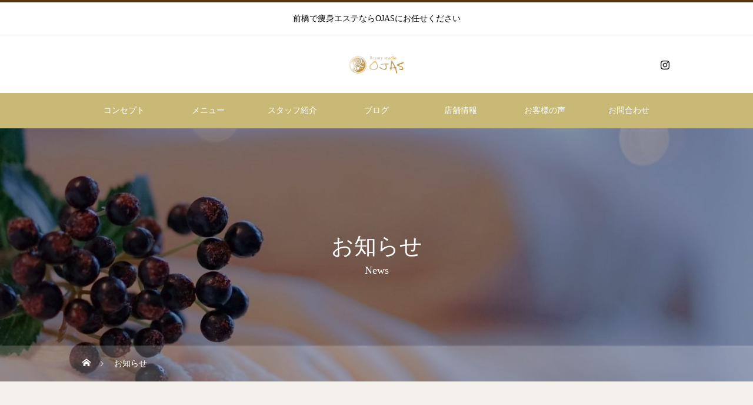

--- FILE ---
content_type: text/html; charset=UTF-8
request_url: https://maebashi-ojas.com/news/
body_size: 12218
content:
<!DOCTYPE html>
<html class="pc" lang="ja">
<head>
<meta charset="UTF-8">
<!--[if IE]><meta http-equiv="X-UA-Compatible" content="IE=edge"><![endif]-->
<meta name="viewport" content="width=device-width">
<title>お知らせ | 前橋のエステサロン OJAS</title>
<meta name="description" content="前橋で痩身エステならOJASにお任せください">
<link rel="pingback" href="https://maebashi-ojas.com/xmlrpc.php">
<meta name='robots' content='max-image-preview:large' />
<link rel="alternate" type="application/rss+xml" title="前橋のエステサロン OJAS &raquo; フィード" href="https://maebashi-ojas.com/feed/" />
<link rel="alternate" type="application/rss+xml" title="前橋のエステサロン OJAS &raquo; コメントフィード" href="https://maebashi-ojas.com/comments/feed/" />
<link rel="alternate" type="application/rss+xml" title="前橋のエステサロン OJAS &raquo; お知らせ フィード" href="https://maebashi-ojas.com/news/feed/" />
<style id='wp-img-auto-sizes-contain-inline-css' type='text/css'>
img:is([sizes=auto i],[sizes^="auto," i]){contain-intrinsic-size:3000px 1500px}
/*# sourceURL=wp-img-auto-sizes-contain-inline-css */
</style>
<link rel='stylesheet' id='style-css' href='https://maebashi-ojas.com/wp-content/themes/heal_tcd077/style.css?ver=1.3.1' type='text/css' media='all' />
<style id='wp-emoji-styles-inline-css' type='text/css'>

	img.wp-smiley, img.emoji {
		display: inline !important;
		border: none !important;
		box-shadow: none !important;
		height: 1em !important;
		width: 1em !important;
		margin: 0 0.07em !important;
		vertical-align: -0.1em !important;
		background: none !important;
		padding: 0 !important;
	}
/*# sourceURL=wp-emoji-styles-inline-css */
</style>
<style id='wp-block-library-inline-css' type='text/css'>
:root{--wp-block-synced-color:#7a00df;--wp-block-synced-color--rgb:122,0,223;--wp-bound-block-color:var(--wp-block-synced-color);--wp-editor-canvas-background:#ddd;--wp-admin-theme-color:#007cba;--wp-admin-theme-color--rgb:0,124,186;--wp-admin-theme-color-darker-10:#006ba1;--wp-admin-theme-color-darker-10--rgb:0,107,160.5;--wp-admin-theme-color-darker-20:#005a87;--wp-admin-theme-color-darker-20--rgb:0,90,135;--wp-admin-border-width-focus:2px}@media (min-resolution:192dpi){:root{--wp-admin-border-width-focus:1.5px}}.wp-element-button{cursor:pointer}:root .has-very-light-gray-background-color{background-color:#eee}:root .has-very-dark-gray-background-color{background-color:#313131}:root .has-very-light-gray-color{color:#eee}:root .has-very-dark-gray-color{color:#313131}:root .has-vivid-green-cyan-to-vivid-cyan-blue-gradient-background{background:linear-gradient(135deg,#00d084,#0693e3)}:root .has-purple-crush-gradient-background{background:linear-gradient(135deg,#34e2e4,#4721fb 50%,#ab1dfe)}:root .has-hazy-dawn-gradient-background{background:linear-gradient(135deg,#faaca8,#dad0ec)}:root .has-subdued-olive-gradient-background{background:linear-gradient(135deg,#fafae1,#67a671)}:root .has-atomic-cream-gradient-background{background:linear-gradient(135deg,#fdd79a,#004a59)}:root .has-nightshade-gradient-background{background:linear-gradient(135deg,#330968,#31cdcf)}:root .has-midnight-gradient-background{background:linear-gradient(135deg,#020381,#2874fc)}:root{--wp--preset--font-size--normal:16px;--wp--preset--font-size--huge:42px}.has-regular-font-size{font-size:1em}.has-larger-font-size{font-size:2.625em}.has-normal-font-size{font-size:var(--wp--preset--font-size--normal)}.has-huge-font-size{font-size:var(--wp--preset--font-size--huge)}.has-text-align-center{text-align:center}.has-text-align-left{text-align:left}.has-text-align-right{text-align:right}.has-fit-text{white-space:nowrap!important}#end-resizable-editor-section{display:none}.aligncenter{clear:both}.items-justified-left{justify-content:flex-start}.items-justified-center{justify-content:center}.items-justified-right{justify-content:flex-end}.items-justified-space-between{justify-content:space-between}.screen-reader-text{border:0;clip-path:inset(50%);height:1px;margin:-1px;overflow:hidden;padding:0;position:absolute;width:1px;word-wrap:normal!important}.screen-reader-text:focus{background-color:#ddd;clip-path:none;color:#444;display:block;font-size:1em;height:auto;left:5px;line-height:normal;padding:15px 23px 14px;text-decoration:none;top:5px;width:auto;z-index:100000}html :where(.has-border-color){border-style:solid}html :where([style*=border-top-color]){border-top-style:solid}html :where([style*=border-right-color]){border-right-style:solid}html :where([style*=border-bottom-color]){border-bottom-style:solid}html :where([style*=border-left-color]){border-left-style:solid}html :where([style*=border-width]){border-style:solid}html :where([style*=border-top-width]){border-top-style:solid}html :where([style*=border-right-width]){border-right-style:solid}html :where([style*=border-bottom-width]){border-bottom-style:solid}html :where([style*=border-left-width]){border-left-style:solid}html :where(img[class*=wp-image-]){height:auto;max-width:100%}:where(figure){margin:0 0 1em}html :where(.is-position-sticky){--wp-admin--admin-bar--position-offset:var(--wp-admin--admin-bar--height,0px)}@media screen and (max-width:600px){html :where(.is-position-sticky){--wp-admin--admin-bar--position-offset:0px}}

/*# sourceURL=wp-block-library-inline-css */
</style><style id='global-styles-inline-css' type='text/css'>
:root{--wp--preset--aspect-ratio--square: 1;--wp--preset--aspect-ratio--4-3: 4/3;--wp--preset--aspect-ratio--3-4: 3/4;--wp--preset--aspect-ratio--3-2: 3/2;--wp--preset--aspect-ratio--2-3: 2/3;--wp--preset--aspect-ratio--16-9: 16/9;--wp--preset--aspect-ratio--9-16: 9/16;--wp--preset--color--black: #000000;--wp--preset--color--cyan-bluish-gray: #abb8c3;--wp--preset--color--white: #ffffff;--wp--preset--color--pale-pink: #f78da7;--wp--preset--color--vivid-red: #cf2e2e;--wp--preset--color--luminous-vivid-orange: #ff6900;--wp--preset--color--luminous-vivid-amber: #fcb900;--wp--preset--color--light-green-cyan: #7bdcb5;--wp--preset--color--vivid-green-cyan: #00d084;--wp--preset--color--pale-cyan-blue: #8ed1fc;--wp--preset--color--vivid-cyan-blue: #0693e3;--wp--preset--color--vivid-purple: #9b51e0;--wp--preset--gradient--vivid-cyan-blue-to-vivid-purple: linear-gradient(135deg,rgb(6,147,227) 0%,rgb(155,81,224) 100%);--wp--preset--gradient--light-green-cyan-to-vivid-green-cyan: linear-gradient(135deg,rgb(122,220,180) 0%,rgb(0,208,130) 100%);--wp--preset--gradient--luminous-vivid-amber-to-luminous-vivid-orange: linear-gradient(135deg,rgb(252,185,0) 0%,rgb(255,105,0) 100%);--wp--preset--gradient--luminous-vivid-orange-to-vivid-red: linear-gradient(135deg,rgb(255,105,0) 0%,rgb(207,46,46) 100%);--wp--preset--gradient--very-light-gray-to-cyan-bluish-gray: linear-gradient(135deg,rgb(238,238,238) 0%,rgb(169,184,195) 100%);--wp--preset--gradient--cool-to-warm-spectrum: linear-gradient(135deg,rgb(74,234,220) 0%,rgb(151,120,209) 20%,rgb(207,42,186) 40%,rgb(238,44,130) 60%,rgb(251,105,98) 80%,rgb(254,248,76) 100%);--wp--preset--gradient--blush-light-purple: linear-gradient(135deg,rgb(255,206,236) 0%,rgb(152,150,240) 100%);--wp--preset--gradient--blush-bordeaux: linear-gradient(135deg,rgb(254,205,165) 0%,rgb(254,45,45) 50%,rgb(107,0,62) 100%);--wp--preset--gradient--luminous-dusk: linear-gradient(135deg,rgb(255,203,112) 0%,rgb(199,81,192) 50%,rgb(65,88,208) 100%);--wp--preset--gradient--pale-ocean: linear-gradient(135deg,rgb(255,245,203) 0%,rgb(182,227,212) 50%,rgb(51,167,181) 100%);--wp--preset--gradient--electric-grass: linear-gradient(135deg,rgb(202,248,128) 0%,rgb(113,206,126) 100%);--wp--preset--gradient--midnight: linear-gradient(135deg,rgb(2,3,129) 0%,rgb(40,116,252) 100%);--wp--preset--font-size--small: 13px;--wp--preset--font-size--medium: 20px;--wp--preset--font-size--large: 36px;--wp--preset--font-size--x-large: 42px;--wp--preset--spacing--20: 0.44rem;--wp--preset--spacing--30: 0.67rem;--wp--preset--spacing--40: 1rem;--wp--preset--spacing--50: 1.5rem;--wp--preset--spacing--60: 2.25rem;--wp--preset--spacing--70: 3.38rem;--wp--preset--spacing--80: 5.06rem;--wp--preset--shadow--natural: 6px 6px 9px rgba(0, 0, 0, 0.2);--wp--preset--shadow--deep: 12px 12px 50px rgba(0, 0, 0, 0.4);--wp--preset--shadow--sharp: 6px 6px 0px rgba(0, 0, 0, 0.2);--wp--preset--shadow--outlined: 6px 6px 0px -3px rgb(255, 255, 255), 6px 6px rgb(0, 0, 0);--wp--preset--shadow--crisp: 6px 6px 0px rgb(0, 0, 0);}:where(.is-layout-flex){gap: 0.5em;}:where(.is-layout-grid){gap: 0.5em;}body .is-layout-flex{display: flex;}.is-layout-flex{flex-wrap: wrap;align-items: center;}.is-layout-flex > :is(*, div){margin: 0;}body .is-layout-grid{display: grid;}.is-layout-grid > :is(*, div){margin: 0;}:where(.wp-block-columns.is-layout-flex){gap: 2em;}:where(.wp-block-columns.is-layout-grid){gap: 2em;}:where(.wp-block-post-template.is-layout-flex){gap: 1.25em;}:where(.wp-block-post-template.is-layout-grid){gap: 1.25em;}.has-black-color{color: var(--wp--preset--color--black) !important;}.has-cyan-bluish-gray-color{color: var(--wp--preset--color--cyan-bluish-gray) !important;}.has-white-color{color: var(--wp--preset--color--white) !important;}.has-pale-pink-color{color: var(--wp--preset--color--pale-pink) !important;}.has-vivid-red-color{color: var(--wp--preset--color--vivid-red) !important;}.has-luminous-vivid-orange-color{color: var(--wp--preset--color--luminous-vivid-orange) !important;}.has-luminous-vivid-amber-color{color: var(--wp--preset--color--luminous-vivid-amber) !important;}.has-light-green-cyan-color{color: var(--wp--preset--color--light-green-cyan) !important;}.has-vivid-green-cyan-color{color: var(--wp--preset--color--vivid-green-cyan) !important;}.has-pale-cyan-blue-color{color: var(--wp--preset--color--pale-cyan-blue) !important;}.has-vivid-cyan-blue-color{color: var(--wp--preset--color--vivid-cyan-blue) !important;}.has-vivid-purple-color{color: var(--wp--preset--color--vivid-purple) !important;}.has-black-background-color{background-color: var(--wp--preset--color--black) !important;}.has-cyan-bluish-gray-background-color{background-color: var(--wp--preset--color--cyan-bluish-gray) !important;}.has-white-background-color{background-color: var(--wp--preset--color--white) !important;}.has-pale-pink-background-color{background-color: var(--wp--preset--color--pale-pink) !important;}.has-vivid-red-background-color{background-color: var(--wp--preset--color--vivid-red) !important;}.has-luminous-vivid-orange-background-color{background-color: var(--wp--preset--color--luminous-vivid-orange) !important;}.has-luminous-vivid-amber-background-color{background-color: var(--wp--preset--color--luminous-vivid-amber) !important;}.has-light-green-cyan-background-color{background-color: var(--wp--preset--color--light-green-cyan) !important;}.has-vivid-green-cyan-background-color{background-color: var(--wp--preset--color--vivid-green-cyan) !important;}.has-pale-cyan-blue-background-color{background-color: var(--wp--preset--color--pale-cyan-blue) !important;}.has-vivid-cyan-blue-background-color{background-color: var(--wp--preset--color--vivid-cyan-blue) !important;}.has-vivid-purple-background-color{background-color: var(--wp--preset--color--vivid-purple) !important;}.has-black-border-color{border-color: var(--wp--preset--color--black) !important;}.has-cyan-bluish-gray-border-color{border-color: var(--wp--preset--color--cyan-bluish-gray) !important;}.has-white-border-color{border-color: var(--wp--preset--color--white) !important;}.has-pale-pink-border-color{border-color: var(--wp--preset--color--pale-pink) !important;}.has-vivid-red-border-color{border-color: var(--wp--preset--color--vivid-red) !important;}.has-luminous-vivid-orange-border-color{border-color: var(--wp--preset--color--luminous-vivid-orange) !important;}.has-luminous-vivid-amber-border-color{border-color: var(--wp--preset--color--luminous-vivid-amber) !important;}.has-light-green-cyan-border-color{border-color: var(--wp--preset--color--light-green-cyan) !important;}.has-vivid-green-cyan-border-color{border-color: var(--wp--preset--color--vivid-green-cyan) !important;}.has-pale-cyan-blue-border-color{border-color: var(--wp--preset--color--pale-cyan-blue) !important;}.has-vivid-cyan-blue-border-color{border-color: var(--wp--preset--color--vivid-cyan-blue) !important;}.has-vivid-purple-border-color{border-color: var(--wp--preset--color--vivid-purple) !important;}.has-vivid-cyan-blue-to-vivid-purple-gradient-background{background: var(--wp--preset--gradient--vivid-cyan-blue-to-vivid-purple) !important;}.has-light-green-cyan-to-vivid-green-cyan-gradient-background{background: var(--wp--preset--gradient--light-green-cyan-to-vivid-green-cyan) !important;}.has-luminous-vivid-amber-to-luminous-vivid-orange-gradient-background{background: var(--wp--preset--gradient--luminous-vivid-amber-to-luminous-vivid-orange) !important;}.has-luminous-vivid-orange-to-vivid-red-gradient-background{background: var(--wp--preset--gradient--luminous-vivid-orange-to-vivid-red) !important;}.has-very-light-gray-to-cyan-bluish-gray-gradient-background{background: var(--wp--preset--gradient--very-light-gray-to-cyan-bluish-gray) !important;}.has-cool-to-warm-spectrum-gradient-background{background: var(--wp--preset--gradient--cool-to-warm-spectrum) !important;}.has-blush-light-purple-gradient-background{background: var(--wp--preset--gradient--blush-light-purple) !important;}.has-blush-bordeaux-gradient-background{background: var(--wp--preset--gradient--blush-bordeaux) !important;}.has-luminous-dusk-gradient-background{background: var(--wp--preset--gradient--luminous-dusk) !important;}.has-pale-ocean-gradient-background{background: var(--wp--preset--gradient--pale-ocean) !important;}.has-electric-grass-gradient-background{background: var(--wp--preset--gradient--electric-grass) !important;}.has-midnight-gradient-background{background: var(--wp--preset--gradient--midnight) !important;}.has-small-font-size{font-size: var(--wp--preset--font-size--small) !important;}.has-medium-font-size{font-size: var(--wp--preset--font-size--medium) !important;}.has-large-font-size{font-size: var(--wp--preset--font-size--large) !important;}.has-x-large-font-size{font-size: var(--wp--preset--font-size--x-large) !important;}
/*# sourceURL=global-styles-inline-css */
</style>

<style id='classic-theme-styles-inline-css' type='text/css'>
/*! This file is auto-generated */
.wp-block-button__link{color:#fff;background-color:#32373c;border-radius:9999px;box-shadow:none;text-decoration:none;padding:calc(.667em + 2px) calc(1.333em + 2px);font-size:1.125em}.wp-block-file__button{background:#32373c;color:#fff;text-decoration:none}
/*# sourceURL=/wp-includes/css/classic-themes.min.css */
</style>
<link rel='stylesheet' id='contact-form-7-css' href='https://maebashi-ojas.com/wp-content/plugins/contact-form-7/includes/css/styles.css?ver=5.4.1' type='text/css' media='all' />
<script type="text/javascript" src="https://maebashi-ojas.com/wp-includes/js/jquery/jquery.min.js?ver=3.7.1" id="jquery-core-js"></script>
<script type="text/javascript" src="https://maebashi-ojas.com/wp-includes/js/jquery/jquery-migrate.min.js?ver=3.4.1" id="jquery-migrate-js"></script>
<link rel="https://api.w.org/" href="https://maebashi-ojas.com/wp-json/" />
<link rel="stylesheet" href="https://maebashi-ojas.com/wp-content/themes/heal_tcd077/css/design-plus.css?ver=1.3.1">
<link rel="stylesheet" href="https://maebashi-ojas.com/wp-content/themes/heal_tcd077/css/sns-botton.css?ver=1.3.1">
<link rel="stylesheet" media="screen and (max-width:1151px)" href="https://maebashi-ojas.com/wp-content/themes/heal_tcd077/css/responsive.css?ver=1.3.1">
<link rel="stylesheet" media="screen and (max-width:1151px)" href="https://maebashi-ojas.com/wp-content/themes/heal_tcd077/css/footer-bar.css?ver=1.3.1">

<script src="https://maebashi-ojas.com/wp-content/themes/heal_tcd077/js/jquery.easing.1.4.js?ver=1.3.1"></script>
<script src="https://maebashi-ojas.com/wp-content/themes/heal_tcd077/js/jscript.js?ver=1.3.1"></script>
<script src="https://maebashi-ojas.com/wp-content/themes/heal_tcd077/js/comment.js?ver=1.3.1"></script>

<link rel="stylesheet" href="https://maebashi-ojas.com/wp-content/themes/heal_tcd077/js/simplebar.css?ver=1.3.1">
<script src="https://maebashi-ojas.com/wp-content/themes/heal_tcd077/js/simplebar.min.js?ver=1.3.1"></script>




<style type="text/css">

body, input, textarea { font-family: "Times New Roman" , "游明朝" , "Yu Mincho" , "游明朝体" , "YuMincho" , "ヒラギノ明朝 Pro W3" , "Hiragino Mincho Pro" , "HiraMinProN-W3" , "HGS明朝E" , "ＭＳ Ｐ明朝" , "MS PMincho" , serif; }
.gothic_font { font-family: "Hiragino Sans", "ヒラギノ角ゴ ProN", "Hiragino Kaku Gothic ProN", "游ゴシック", YuGothic, "メイリオ", Meiryo, sans-serif !important; }

.rich_font, .p-vertical { font-family: "Times New Roman" , "游明朝" , "Yu Mincho" , "游明朝体" , "YuMincho" , "ヒラギノ明朝 Pro W3" , "Hiragino Mincho Pro" , "HiraMinProN-W3" , "HGS明朝E" , "ＭＳ Ｐ明朝" , "MS PMincho" , serif; font-weight:500; }

.widget_headline { font-family: "Times New Roman" , "游明朝" , "Yu Mincho" , "游明朝体" , "YuMincho" , "ヒラギノ明朝 Pro W3" , "Hiragino Mincho Pro" , "HiraMinProN-W3" , "HGS明朝E" , "ＭＳ Ｐ明朝" , "MS PMincho" , serif; font-weight:500; }

.button_font { font-family: "Times New Roman" , "游明朝" , "Yu Mincho" , "游明朝体" , "YuMincho" , "ヒラギノ明朝 Pro W3" , "Hiragino Mincho Pro" , "HiraMinProN-W3" , "HGS明朝E" , "ＭＳ Ｐ明朝" , "MS PMincho" , serif; font-weight:500; }

.rich_font_type1 { font-family: Arial, "ヒラギノ角ゴ ProN W3", "Hiragino Kaku Gothic ProN", "メイリオ", Meiryo, sans-serif; }
.rich_font_type2 { font-family: "Hiragino Sans", "ヒラギノ角ゴ ProN", "Hiragino Kaku Gothic ProN", "游ゴシック", YuGothic, "メイリオ", Meiryo, sans-serif; font-weight:500; }
.rich_font_type3 { font-family: "Times New Roman" , "游明朝" , "Yu Mincho" , "游明朝体" , "YuMincho" , "ヒラギノ明朝 Pro W3" , "Hiragino Mincho Pro" , "HiraMinProN-W3" , "HGS明朝E" , "ＭＳ Ｐ明朝" , "MS PMincho" , serif; font-weight:500; }


#site_desc { font-size:14px; }
@media screen and (max-width:750px) {
  #site_desc { font-size:11px; }
}
#global_menu { background:#c8b977; }
#global_menu > ul { border-color:#c8b977; }
#global_menu > ul > li { border-color:#c8b977; }
#global_menu > ul > li > a { color:#ffffff; }
#global_menu > ul > li > a:hover, #global_menu > ul > li.megamenu_parent.active_button > a { color:#5f4136; }
#global_menu ul ul { font-family: "Hiragino Sans", "ヒラギノ角ゴ ProN", "Hiragino Kaku Gothic ProN", "游ゴシック", YuGothic, "メイリオ", Meiryo, sans-serif !important; }
#global_menu ul ul a { color:#FFFFFF; background:#c8b977; }
#global_menu ul ul a:hover { background:#462809; }
#global_menu ul ul li.menu-item-has-children > a:before { color:#FFFFFF; }
#drawer_menu { background:#c8b977; }
#mobile_menu a { color:#ffffff; background:#c8b977; border-bottom:1px solid #5f4136; }
#mobile_menu li li a { color:#ffffff; background:#c8b977; }
#mobile_menu a:hover, #drawer_menu .close_button:hover, #mobile_menu .child_menu_button:hover { color:#ffffff; background:#5f4136; }
#mobile_menu li li a:hover { color:#ffffff; }
.megamenu_menu_list { background:rgba(0,0,0,0.5); }
.megamenu_menu_list .title_area { background:rgba(52,30,9,0.5); }
.megamenu_menu_list .title { font-size:26px; }
.megamenu_menu_list .title span { font-size:16px; }
.megamenu_blog_list { background:rgba(0,0,0,0.5); }
.megamenu_blog_list .post_list .title_area {
  background: -moz-linear-gradient(top,  rgba(0,0,0,0) 0%, rgba(0,0,0,0.8) 100%);
  background: -webkit-linear-gradient(top,  rgba(0,0,0,0) 0%,rgba(0,0,0,0.8) 100%);
  background: linear-gradient(to bottom,  rgba(0,0,0,0) 0%,rgba(0,0,0,0.8) 100%);
}
.megamenu_blog_list .post_list .title { font-size:14px; }
.megamenu_blog_list .menu_area a:hover, .megamenu_blog_list .menu_area li.active a { color:#5f4136; }
#bread_crumb { background:rgba(255,255,255,0.2); }
#footer_banner .title { font-size:22px; color:#ffffff; background:rgba(52,30,9,0.5); }
@media screen and (max-width:750px) {
  #footer_banner .title { font-size:20px; }
}
#footer_button a { color:#58330c  !important; border-color:#59340e; }
#footer_button a:hover { color:#ffffff !important; background:#472805; border-color:#472805; }

#page_header .headline_area { color:#FFFFFF; }
#page_header .headline { font-size:38px; }
#page_header .sub_title { font-size:18px; }
#campaign_list .title { font-size:20px; }
@media screen and (max-width:750px) {
  #page_header .headline { font-size:20px; }
  #page_header .sub_title { font-size:15px; }
  #campaign_list .title { font-size:16px; }
}

.author_profile a.avatar img, .animate_image img, .animate_background .image, #recipe_archive .blur_image {
  width:100%; height:auto;
  -webkit-transition: transform  0.75s ease;
  transition: transform  0.75s ease;
}
.author_profile a.avatar:hover img, .animate_image:hover img, .animate_background:hover .image, #recipe_archive a:hover .blur_image {
  -webkit-transform: scale(1.2);
  transform: scale(1.2);
}




a { color:#000; }

#header_logo a, #footer_logo a, #comment_headline, .tcd_category_list a:hover, .tcd_category_list .child_menu_button:hover, #post_title_area .post_meta a:hover, #news_list a:hover .date, .index_blog .blog_list .post_meta li a:hover,
  .cardlink_title a:hover, #related_post .item a:hover, .comment a:hover, .comment_form_wrapper a:hover, .author_profile a:hover, .author_profile .author_link li a:hover:before, #post_meta_bottom a:hover,
    #searchform .submit_button:hover:before, .styled_post_list1 a:hover .title_area, .styled_post_list1 a:hover .date, .p-dropdown__title:hover:after, .p-dropdown__list li a:hover, #menu_button:hover:before
  { color: #573312; }

#submit_comment:hover, #cancel_comment_reply a:hover, #wp-calendar #prev a:hover, #wp-calendar #next a:hover, #wp-calendar td a:hover, #p_readmore .button, .page_navi span.current, .page_navi a:hover, #post_pagination p, #post_pagination a:hover, .c-pw__btn:hover, #post_pagination a:hover
  { background-color: #573312; }

#header, #comment_textarea textarea:focus, .c-pw__box-input:focus, .page_navi span.current, .page_navi a:hover, #post_pagination p, #post_pagination a:hover
  { border-color: #573312; }

a:hover, #header_logo a:hover, #footer_logo a:hover, #bread_crumb a:hover, #bread_crumb li.home a:hover:before, #next_prev_post a:hover, #next_prev_post a:hover:before, #schedule_list_headline_pc a:hover:before, #staff_single_header li a:hover:before, #header_social_link li a:hover:before, .blog_list .post_meta li a:hover
  { color: #999999; }
#p_readmore .button:hover
  { background-color: #999999; }
.post_content a { color:#000000; }
.post_content a:hover { color:#999999; }
body { background:#f4f0ec; }


.styled_h2 {
  font-size:22px !important; text-align:left; color:#000000;   border-top:1px solid #222222;
  border-bottom:1px solid #222222;
  border-left:0px solid #222222;
  border-right:0px solid #222222;
  padding:30px 0px 30px 0px !important;
  margin:0px 0px 30px !important;
}
.styled_h3 {
  font-size:20px !important; text-align:left; color:#000000;   border-top:2px solid #222222;
  border-bottom:1px solid #dddddd;
  border-left:0px solid #dddddd;
  border-right:0px solid #dddddd;
  padding:30px 0px 30px 20px !important;
  margin:0px 0px 30px !important;
}
.styled_h4 {
  font-size:18px !important; text-align:left; color:#000000;   border-top:0px solid #dddddd;
  border-bottom:0px solid #dddddd;
  border-left:2px solid #222222;
  border-right:0px solid #dddddd;
  padding:10px 0px 10px 15px !important;
  margin:0px 0px 30px !important;
}
.styled_h5 {
  font-size:16px !important; text-align:left; color:#000000;   border-top:0px solid #dddddd;
  border-bottom:0px solid #dddddd;
  border-left:0px solid #dddddd;
  border-right:0px solid #dddddd;
  padding:15px 15px 15px 15px !important;
  margin:0px 0px 30px !important;
}
.q_custom_button1 { background: #535353; color: #ffffff !important; border-color: #535353 !important; }
.q_custom_button1:hover, .q_custom_button1:focus { background: #7d7d7d; color: #ffffff !important; border-color: #7d7d7d !important; }
.q_custom_button2 { background: #535353; color: #ffffff !important; border-color: #535353 !important; }
.q_custom_button2:hover, .q_custom_button2:focus { background: #7d7d7d; color: #ffffff !important; border-color: #7d7d7d !important; }
.q_custom_button3 { background: #535353; color: #ffffff !important; border-color: #535353 !important; }
.q_custom_button3:hover, .q_custom_button3:focus { background: #7d7d7d; color: #ffffff !important; border-color: #7d7d7d !important; }
.speech_balloon_left1 .speach_balloon_text { background-color: #ffdfdf; border-color: #ffdfdf; color: #000000 }
.speech_balloon_left1 .speach_balloon_text::before { border-right-color: #ffdfdf }
.speech_balloon_left1 .speach_balloon_text::after { border-right-color: #ffdfdf }
.speech_balloon_left2 .speach_balloon_text { background-color: #ffffff; border-color: #ff5353; color: #000000 }
.speech_balloon_left2 .speach_balloon_text::before { border-right-color: #ff5353 }
.speech_balloon_left2 .speach_balloon_text::after { border-right-color: #ffffff }
.speech_balloon_right1 .speach_balloon_text { background-color: #ccf4ff; border-color: #ccf4ff; color: #000000 }
.speech_balloon_right1 .speach_balloon_text::before { border-left-color: #ccf4ff }
.speech_balloon_right1 .speach_balloon_text::after { border-left-color: #ccf4ff }
.speech_balloon_right2 .speach_balloon_text { background-color: #ffffff; border-color: #0789b5; color: #000000 }
.speech_balloon_right2 .speach_balloon_text::before { border-left-color: #0789b5 }
.speech_balloon_right2 .speach_balloon_text::after { border-left-color: #ffffff }

</style>

<link rel="icon" href="https://maebashi-ojas.com/wp-content/uploads/2021/06/cropped-OJAS_logo-32x32.png" sizes="32x32" />
<link rel="icon" href="https://maebashi-ojas.com/wp-content/uploads/2021/06/cropped-OJAS_logo-192x192.png" sizes="192x192" />
<link rel="apple-touch-icon" href="https://maebashi-ojas.com/wp-content/uploads/2021/06/cropped-OJAS_logo-180x180.png" />
<meta name="msapplication-TileImage" content="https://maebashi-ojas.com/wp-content/uploads/2021/06/cropped-OJAS_logo-270x270.png" />
		<style type="text/css" id="wp-custom-css">
			
/* 画面の最小サイズを指定 */
body {
	min-width: 375px;
}

/* トップ、1000px画像 */
.index_design_content1 .image_list{
	margin-bottom: 0px;
}
/* トップ、画像下の説明文*/
.index_design_content1.num2 .desc{
	color: #5f4136;
}
/* スタッフ紹介*/
#staff_list .item{
 height:391px;
}
#staff_list .item{
	margin:0 21px 20px 110px;
}
/*news 右横アイキャッチ画像削除*/
.tcd_ad_widget img{
	display:none;
}
.tcd_ad_widget{
	margin:0;
}

@media screen and (max-width:750px){
	.menu_content1.num0 .headline span{
		padding-bottom:20px;
	}
/* 店舗情報*/
	.wp-block-media-text .wp-block-media-text__content{
		padding:0;
	}
	#article .post_content h2{
		font-size:21px;
	}
/* お問い合わせ*/	
	.post_content h2:before, .post_content h2:after{
		width: 1.8em;
	}
	
	.br_sp{
display:block;
}
/* 機械ページ*/
	.box{
		margin: 0 auto 30px;
	}
	
/* スタッフ紹介*/
#staff_list .item{
 height:280px;
}
#staff_list .item{
	margin:0 10px 20px 0px;
}
	
}

/* お問い合わせフォーム*/
    .wpcf7-form .mousikomi select {
        display: inline;
        width: 60px;
        height: 30px;
        margin: 0px 5px 15px 8px;
        padding: 4px;
    }
    .wpcf7-form  .mousikomi select[name="menu-time"], .wpcf7-form  .mousikomi select[name="menu-time2"], .wpcf7-form  .mousikomi select[name="menu-time3"] {
        width: 88px;
    }
    .wpcf7-list-item-label {
        margin-left:5px;
    }
    .wpcf7-radio span.wpcf7-list-item {
        display: block;
    }
    #mail_submit2 {
        background: #970c10;
        color: #ffffff;
        font-size: 16px;
        font-weight: normal;
        margin: 20px auto 25px;
        padding: 9px 18px;
        text-decoration: none;
    }
    .sankou {
    	font-size:70%;
    	background-color:#970c10;
			border-radius:3px;
    	color:#fff;
    	padding:3px 4px;
    	margin:0 5px;
    	white-space: nowrap;
			position: relative;
			bottom: 2px;
    }
    .sankou.blue { background-color:#2196F3; }
.b { font-weight: bold; }
    .mousikomi { margin-top:20px; }
 /* テーブル */
    .yoyaku {
        background:#4165c0;
        color: #000;
        font-size: 15px;
        width: 150px;
        vertical-align: middle;
    }
mousikomi td {
        padding-left: 10px;
        vertical-align: middle;
    }
    table .mousikomi {
        width:100%;
    }
@media only screen and (max-width:420px){
        .mousikomi tbody tr{
            display: block;
            border: none;
            margin-bottom: 0.8em;
        }
        .mousikomi tbody td{
            display: block;
            border: none;
            padding: 10px;
        }
        .wpcf7-textarea {width: 90% !important; }
        .mousikomi table tr td,
        .mousikomi {border: none !important; }
        .mousikomi td { width: 95%;}
        }
		</style>
		</head>
<body id="body" class="archive post-type-archive post-type-archive-news wp-theme-heal_tcd077">


<div id="container">

 <header id="header">

    <div id="site_desc" class="rich_font_type3"><span >前橋で痩身エステならOJASにお任せください</span></div>
  
  <div id="header_top">
   <div id="header_logo">
    <div class="logo">
 <a href="https://maebashi-ojas.com/" title="前橋のエステサロン OJAS">
    <img class="pc_logo_image type1" src="https://maebashi-ojas.com/wp-content/uploads/2021/05/OJAS_logo_02-2.png?1769839412" alt="前橋のエステサロン OJAS" title="前橋のエステサロン OJAS" width="100" height="40" />
      <img class="mobile_logo_image" src="https://maebashi-ojas.com/wp-content/uploads/2021/05/OJAS_logo_02-2.png?1769839412" alt="前橋のエステサロン OJAS" title="前橋のエステサロン OJAS" width="100" height="40" />
   </a>
</div>

   </div>
         <ul id="header_social_link" class="clearfix">
    <li class="insta"><a href="https://www.instagram.com/esthe_ojas_maebashi/?hl=ja" rel="nofollow" target="_blank" title="Instagram"><span>Instagram</span></a></li>                           </ul>
     </div>

    <a href="#" id="menu_button"><span>メニュー</span></a>
  <nav id="global_menu" class="rich_font_type3">
   <ul id="menu-%e3%82%b5%e3%83%b3%e3%83%97%e3%83%ab%e3%83%a1%e3%83%8b%e3%83%a5%e3%83%bc" class="menu"><li id="menu-item-47" class="menu-item menu-item-type-custom menu-item-object-custom menu-item-47"><a href="http://maebashi-ojas.com/concept/">コンセプト</a></li>
<li id="menu-item-48" class="menu-item menu-item-type-custom menu-item-object-custom menu-item-48"><a href="http://maebashi-ojas.com/menu/" class="megamenu_button" data-megamenu="js-megamenu48">メニュー</a></li>
<li id="menu-item-55" class="menu-item menu-item-type-custom menu-item-object-custom menu-item-55"><a href="http://maebashi-ojas.com/staff/">スタッフ紹介</a></li>
<li id="menu-item-49" class="menu-item menu-item-type-custom menu-item-object-custom menu-item-has-children menu-item-49"><a href="http://maebashi-ojas.com/category/staffblog/" class="megamenu_button" data-megamenu="js-megamenu49">ブログ</a>
<ul class="sub-menu">
	<li id="menu-item-407" class="menu-item menu-item-type-taxonomy menu-item-object-category menu-item-407"><a href="https://maebashi-ojas.com/category/staffblog/">スタッフブログ</a></li>
</ul>
</li>
<li id="menu-item-54" class="menu-item menu-item-type-custom menu-item-object-custom menu-item-54"><a href="http://maebashi-ojas.com/access/">店舗情報</a></li>
<li id="menu-item-280" class="menu-item menu-item-type-custom menu-item-object-custom menu-item-280"><a href="http://maebashi-ojas.com/voice/">お客様の声</a></li>
<li id="menu-item-56" class="menu-item menu-item-type-custom menu-item-object-custom menu-item-56"><a href="http://maebashi-ojas.com/ccontact/">お問合わせ</a></li>
</ul>  </nav>
  
  <div class="megamenu_menu_list" id="js-megamenu48">
 <div class="megamenu_menu_list_inner clearfix">

    <div class="menu_list clearfix rich_font_type3">
      <article class="item">
    <a class="clearfix animate_background" href="https://maebashi-ojas.com/menu/slimming-page/">
     <div class="image_wrap">
      <div class="image" style="background:url(https://maebashi-ojas.com/wp-content/uploads/2021/04/20210427_210428_17.jpg) no-repeat center center; background-size:cover;"></div>
     </div>
     <div class="title_area">
            <h4 class="title">Slimming treatment<span>痩身エステ</span></h4>
           </div>
    </a>
   </article>
      <article class="item">
    <a class="clearfix animate_background" href="https://maebashi-ojas.com/menu/facial-page/">
     <div class="image_wrap">
      <div class="image" style="background:url(https://maebashi-ojas.com/wp-content/uploads/2021/05/4924870_m.jpg) no-repeat center center; background-size:cover;"></div>
     </div>
     <div class="title_area">
            <h4 class="title">Facial<span>フェイシャルエステ</span></h4>
           </div>
    </a>
   </article>
      <article class="item">
    <a class="clearfix animate_background" href="https://maebashi-ojas.com/menu/therapy-page/">
     <div class="image_wrap">
      <div class="image" style="background:url(https://maebashi-ojas.com/wp-content/uploads/2021/04/20210427_210428_30.jpg) no-repeat center center; background-size:cover;"></div>
     </div>
     <div class="title_area">
            <h4 class="title">Therapy<span>経路セラピー</span></h4>
           </div>
    </a>
   </article>
      <article class="item">
    <a class="clearfix animate_background" href="https://maebashi-ojas.com/menu/epilation-page/">
     <div class="image_wrap">
      <div class="image" style="background:url(https://maebashi-ojas.com/wp-content/uploads/2021/05/Wコラーゲン脱毛-e1620698906492.jpg) no-repeat center center; background-size:cover;"></div>
     </div>
     <div class="title_area">
            <h4 class="title">Epilation<span>Wコラーゲン脱毛</span></h4>
           </div>
    </a>
   </article>
     </div><!-- END .menu_list -->
  
 </div>
</div>
<div class="megamenu_blog_list" id="js-megamenu49">
 <div class="megamenu_blog_list_inner clearfix">
  <ul class="menu_area gothic_font">
      <li class="active"><a class="cat_id2" href="https://maebashi-ojas.com/category/staffblog/">スタッフブログ</a></li>
     </ul>
  <div class="post_list_area">
      <ol class="post_list clearfix cat_id2">
        <li>
     <a class="clearfix animate_background" href="https://maebashi-ojas.com/2021/06/01/post10/">
      <div class="image_wrap">
       <div class="image" style="background:url(https://maebashi-ojas.com/wp-content/uploads/2021/06/tammy-gann-610V59jwByI-unsplash-520x520.jpg) no-repeat center center; background-size:cover;"></div>
      </div>
      <div class="title_area gothic_font">
       <h4 class="title"><span>【「痩せる」を実現する人が用いる方法】</span></h4>
      </div>
     </a>
    </li>
        <li>
     <a class="clearfix animate_background" href="https://maebashi-ojas.com/2021/06/01/post9/">
      <div class="image_wrap">
       <div class="image" style="background:url(https://maebashi-ojas.com/wp-content/uploads/2021/06/pexels-lisa-1172019-520x520.jpg) no-repeat center center; background-size:cover;"></div>
      </div>
      <div class="title_area gothic_font">
       <h4 class="title"><span>【無理して頑張るダイエットから卒業】</span></h4>
      </div>
     </a>
    </li>
        <li>
     <a class="clearfix animate_background" href="https://maebashi-ojas.com/2021/06/01/post8/">
      <div class="image_wrap">
       <div class="image" style="background:url(https://maebashi-ojas.com/wp-content/uploads/2021/06/20210427_210428_0-520x520.jpg) no-repeat center center; background-size:cover;"></div>
      </div>
      <div class="title_area gothic_font">
       <h4 class="title"><span>【バターを溶かすように脂肪を落とす】</span></h4>
      </div>
     </a>
    </li>
        <li>
     <a class="clearfix animate_background" href="https://maebashi-ojas.com/2021/04/19/post7/">
      <div class="image_wrap">
       <div class="image" style="background:url(https://maebashi-ojas.com/wp-content/uploads/2021/04/alex-mccarthy-a6FHROHuQ9o-unsplash-520x520.jpg) no-repeat center center; background-size:cover;"></div>
      </div>
      <div class="title_area gothic_font">
       <h4 class="title"><span>【スポーツに代替できるマッサージの効果】</span></h4>
      </div>
     </a>
    </li>
        <li>
     <a class="clearfix animate_background" href="https://maebashi-ojas.com/2021/04/19/sample-post6/">
      <div class="image_wrap">
       <div class="image" style="background:url(https://maebashi-ojas.com/wp-content/uploads/2021/04/20210427_210428_13-520x520.jpg) no-repeat center center; background-size:cover;"></div>
      </div>
      <div class="title_area gothic_font">
       <h4 class="title"><span>【パイラソードで簡単ラクに脂肪を削ぎ落とす】</span></h4>
      </div>
     </a>
    </li>
        <li>
     <a class="clearfix animate_background" href="https://maebashi-ojas.com/2021/04/19/post5/">
      <div class="image_wrap">
       <div class="image" style="background:url(https://maebashi-ojas.com/wp-content/uploads/2021/04/3395927_s-520x432.jpg) no-repeat center center; background-size:cover;"></div>
      </div>
      <div class="title_area gothic_font">
       <h4 class="title"><span>【結果にコミットする痩身】</span></h4>
      </div>
     </a>
    </li>
        <li>
     <a class="clearfix animate_background" href="https://maebashi-ojas.com/2021/04/19/post4/">
      <div class="image_wrap">
       <div class="image" style="background:url(https://maebashi-ojas.com/wp-content/uploads/2021/04/20210427_210428_12-520x520.jpg) no-repeat center center; background-size:cover;"></div>
      </div>
      <div class="title_area gothic_font">
       <h4 class="title"><span>【落としたい贅肉にフォーカスした簡単ダイエット】</span></h4>
      </div>
     </a>
    </li>
        <li>
     <a class="clearfix animate_background" href="https://maebashi-ojas.com/2021/04/19/post3/">
      <div class="image_wrap">
       <div class="image" style="background:url(https://maebashi-ojas.com/wp-content/uploads/2021/04/AI_IMG_7769_TP_V4-520x520.jpg) no-repeat center center; background-size:cover;"></div>
      </div>
      <div class="title_area gothic_font">
       <h4 class="title"><span>【小顔フェイシャルで自然なアンチエイジング】</span></h4>
      </div>
     </a>
    </li>
        <li>
     <a class="clearfix animate_background" href="https://maebashi-ojas.com/2021/04/19/post2/">
      <div class="image_wrap">
       <div class="image" style="background:url(https://maebashi-ojas.com/wp-content/uploads/2021/04/4925115_s-520x427.jpg) no-repeat center center; background-size:cover;"></div>
      </div>
      <div class="title_area gothic_font">
       <h4 class="title"><span>【パイラソードで楽々脚痩せ】</span></h4>
      </div>
     </a>
    </li>
        <li>
     <a class="clearfix animate_background" href="https://maebashi-ojas.com/2021/04/19/post1/">
      <div class="image_wrap">
       <div class="image" style="background:url(https://maebashi-ojas.com/wp-content/uploads/2021/04/4925011_s-520x427.jpg) no-repeat center center; background-size:cover;"></div>
      </div>
      <div class="title_area gothic_font">
       <h4 class="title"><span>自粛生活でためちゃった脂肪にサヨナラ！</span></h4>
      </div>
     </a>
    </li>
       </ol>
        </div><!-- END post_list_area -->
 </div>
</div>

 </header>

 

<div id="page_header" style="background:url(https://maebashi-ojas.com/wp-content/uploads/2021/06/news_header.jpg) no-repeat center center; background-size:cover;">
 <div class="headline_area rich_font_type3">
  <h1 class="headline">お知らせ</h1>  <p class="sub_title">News</p> </div>
 <div id="bread_crumb" class="gothic_font">

<ul class="clearfix" itemscope itemtype="http://schema.org/BreadcrumbList">
 <li itemprop="itemListElement" itemscope itemtype="http://schema.org/ListItem" class="home"><a itemprop="item" href="https://maebashi-ojas.com/"><span itemprop="name">ホーム</span></a><meta itemprop="position" content="1"></li>
 <li class="last" itemprop="itemListElement" itemscope itemtype="http://schema.org/ListItem"><span itemprop="name">お知らせ</span><meta itemprop="position" content="2"></li>
</ul>

</div>
 <div class="overlay" style="background:rgba(0,0,0,0.3);"></div></div>

<div id="main_contents" class="clearfix">

 <div id="main_col" class="clearfix">

  <div id="news_archive">

   
   <div id="news_list" class="clearfix">
        <article class="item clearfix ">
     <a class="link animate_background" href="https://maebashi-ojas.com/news/sample-news4/">
            <div class="image_wrap">
       <div class="image" style="background:url(https://maebashi-ojas.com/wp-content/uploads/2021/04/news_4-520x410.jpg) no-repeat center center; background-size:cover;"></div>
      </div>
            <div class="title_area gothic_font">
       <div class="title_area_inner">
        <h3 class="title"><span>お友達紹介キャンペーン</span></h3>
        <p class="date"><time class="entry-date updated" datetime="2021-06-30T12:14:42+09:00">2021.04.19</time></p>       </div>
      </div>
     </a>
    </article>
        <article class="item clearfix ">
     <a class="link animate_background" href="https://maebashi-ojas.com/news/sample-news3/">
            <div class="image_wrap">
       <div class="image" style="background:url(https://maebashi-ojas.com/wp-content/uploads/2021/04/news_3-520x410.jpg) no-repeat center center; background-size:cover;"></div>
      </div>
            <div class="title_area gothic_font">
       <div class="title_area_inner">
        <h3 class="title"><span>＊営業再開のお知らせ＊</span></h3>
        <p class="date"><time class="entry-date updated" datetime="2021-06-30T12:15:01+09:00">2021.04.19</time></p>       </div>
      </div>
     </a>
    </article>
        <article class="item clearfix ">
     <a class="link animate_background" href="https://maebashi-ojas.com/news/sample-news2/">
            <div class="image_wrap">
       <div class="image" style="background:url(https://maebashi-ojas.com/wp-content/uploads/2021/04/news_2-520x410.jpg) no-repeat center center; background-size:cover;"></div>
      </div>
            <div class="title_area gothic_font">
       <div class="title_area_inner">
        <h3 class="title"><span>2020年1月　新春キャンペーン実施中&#x2755;</span></h3>
        <p class="date"><time class="entry-date updated" datetime="2021-06-30T12:15:23+09:00">2021.04.19</time></p>       </div>
      </div>
     </a>
    </article>
        <article class="item clearfix ">
     <a class="link animate_background" href="https://maebashi-ojas.com/news/sample-news1/">
            <div class="image_wrap">
       <div class="image" style="background:url(https://maebashi-ojas.com/wp-content/uploads/2021/04/news_1-520x410.jpg) no-repeat center center; background-size:cover;"></div>
      </div>
            <div class="title_area gothic_font">
       <div class="title_area_inner">
        <h3 class="title"><span>Studio OJAS からのお知らせを更新していきます</span></h3>
        <p class="date"><time class="entry-date updated" datetime="2021-06-30T12:15:46+09:00">2021.04.19</time></p>       </div>
      </div>
     </a>
    </article>
       </div><!-- END .post_list2 -->

   
   
  </div><!-- END #archive_news -->

 </div><!-- END #main_col -->

 <div id="side_col">
<div class="widget_content clearfix tcd_ad_widget" id="tcd_ad_widget-2">
<a href="#" target="_blank"><img src="https://maebashi-ojas.com/wp-content/uploads/2021/04/image_300x250.gif" alt="" /></a>
</div>
<div class="widget_content clearfix styled_post_list1_widget" id="styled_post_list1_widget-2">
<h3 class="widget_headline"><span>最近の記事</span></h3><ol class="styled_post_list1 clearfix">
 <li class="clearfix">
  <a class="clearfix animate_background" href="https://maebashi-ojas.com/2021/06/01/post10/">
   <div class="image_wrap">
    <div class="image" style="background:url(https://maebashi-ojas.com/wp-content/uploads/2021/06/tammy-gann-610V59jwByI-unsplash-520x520.jpg) no-repeat center center; background-size:cover;"></div>
   </div>
   <h4 class="title"><span>【「痩せる」を実現する人が用いる方法】</span></h4>
  </a>
 </li>
 <li class="clearfix">
  <a class="clearfix animate_background" href="https://maebashi-ojas.com/2021/06/01/post9/">
   <div class="image_wrap">
    <div class="image" style="background:url(https://maebashi-ojas.com/wp-content/uploads/2021/06/pexels-lisa-1172019-520x520.jpg) no-repeat center center; background-size:cover;"></div>
   </div>
   <h4 class="title"><span>【無理して頑張るダイエットから卒業】</span></h4>
  </a>
 </li>
 <li class="clearfix">
  <a class="clearfix animate_background" href="https://maebashi-ojas.com/2021/06/01/post8/">
   <div class="image_wrap">
    <div class="image" style="background:url(https://maebashi-ojas.com/wp-content/uploads/2021/06/20210427_210428_0-520x520.jpg) no-repeat center center; background-size:cover;"></div>
   </div>
   <h4 class="title"><span>【バターを溶かすように脂肪を落とす】</span></h4>
  </a>
 </li>
</ol>
</div>
<div class="widget_content clearfix tcd_category_list_widget" id="tcd_category_list_widget-2">
<h3 class="widget_headline"><span>カテゴリー</span></h3><ul class="tcd_category_list clearfix">
 	<li class="cat-item cat-item-2"><a href="https://maebashi-ojas.com/category/staffblog/">スタッフブログ</a>
</li>
</ul>
</div>
</div>
</div><!-- END #main_contents -->


 <div id="return_top">
  <a href="#body"><span>PAGE TOP</span></a>
 </div>

  <div id="footer_banner" class="clearfix">
    <div class="item">
   <a class="link animate_background" href="http://maebashi-ojas.com/access/">
    <div class="image_wrap">
     <div class="image" style="background:url(https://maebashi-ojas.com/wp-content/uploads/2021/05/20210427_210428_28.jpg) no-repeat center center; background-size:cover;"></div>
    </div>
    <p class="title rich_font">店舗情報</p>
   </a>
  </div>
    <div class="item">
   <a class="link animate_background" href="http://maebashi-ojas.com/staff/">
    <div class="image_wrap">
     <div class="image" style="background:url(https://maebashi-ojas.com/wp-content/uploads/2021/06/staff-all1.jpg) no-repeat center center; background-size:cover;"></div>
    </div>
    <p class="title rich_font">スタッフ紹介</p>
   </a>
  </div>
    <div class="item">
   <a class="link animate_background" href="http://maebashi-ojas.com/ccontact/">
    <div class="image_wrap">
     <div class="image" style="background:url(https://maebashi-ojas.com/wp-content/uploads/2021/05/20210427_210428_29.jpg) no-repeat center center; background-size:cover;"></div>
    </div>
    <p class="title rich_font">お問い合わせ</p>
   </a>
  </div>
   </div><!-- END #footer_banner -->
 
 <footer id="footer">

  <div id="footer_top" style="background:#f4f0ec;">

      <div id="footer_logo">
    
<h3 class="logo">
 <a href="https://maebashi-ojas.com/" title="前橋のエステサロン OJAS">
    <img class="pc_logo_image" src="https://maebashi-ojas.com/wp-content/uploads/2021/05/OJAS_logo_02-2.png?1769839412" alt="前橋のエステサロン OJAS" title="前橋のエステサロン OJAS" width="100" height="40" />
      <img class="mobile_logo_image" src="https://maebashi-ojas.com/wp-content/uploads/2021/05/OJAS_logo_02-2.png?1769839412" alt="前橋のエステサロン OJAS" title="前橋のエステサロン OJAS" width="100" height="40" />
   </a>
</h3>

   </div>
   
      <p id="company_info">前橋のエステならトータルビューティーに強いOJAS<br />
〒371-0805 群馬県前橋市南町2-49-2<br />
TEL:027-257-2690</p>
   
         <ul id="footer_social_link" class="clearfix">
    <li class="insta"><a href="https://instagram.com/esthe_ojas_maebashi?utm_medium=copy_link%20こちらです。" rel="nofollow" target="_blank" title="Instagram"><span>Instagram</span></a></li>                           </ul>
   
      <p id="footer_button" class="button_font"><a href="http://maebashi-ojas.com/ccontact/" >ご予約 &amp; お問い合わせ</a></p>
   
  </div><!-- END #footer_top -->

    <p id="company_date" class="gothic_font">営業時間／9:45～22:00　定休日／日・祝</p>
  
      <div id="footer_menu" class="footer_menu gothic_font">
   <ul id="menu-%e3%82%b5%e3%83%b3%e3%83%97%e3%83%ab%e3%83%a1%e3%83%8b%e3%83%a5%e3%83%bc-1" class="menu"><li class="menu-item menu-item-type-custom menu-item-object-custom menu-item-47"><a href="http://maebashi-ojas.com/concept/">コンセプト</a></li>
<li class="menu-item menu-item-type-custom menu-item-object-custom menu-item-48"><a href="http://maebashi-ojas.com/menu/">メニュー</a></li>
<li class="menu-item menu-item-type-custom menu-item-object-custom menu-item-55"><a href="http://maebashi-ojas.com/staff/">スタッフ紹介</a></li>
<li class="menu-item menu-item-type-custom menu-item-object-custom menu-item-49"><a href="http://maebashi-ojas.com/category/staffblog/">ブログ</a></li>
<li class="menu-item menu-item-type-custom menu-item-object-custom menu-item-54"><a href="http://maebashi-ojas.com/access/">店舗情報</a></li>
<li class="menu-item menu-item-type-custom menu-item-object-custom menu-item-280"><a href="http://maebashi-ojas.com/voice/">お客様の声</a></li>
<li class="menu-item menu-item-type-custom menu-item-object-custom menu-item-56"><a href="http://maebashi-ojas.com/ccontact/">お問合わせ</a></li>
</ul>  </div>
  
  <p id="copyright" style="color:#ffffff; background:#c8b977;">Copyright © 2021 Beauty Salon OJAS</p>

 </footer>

 
</div><!-- #container -->

<div id="drawer_menu">
  <nav>
  <ul id="mobile_menu" class="menu"><li class="menu-item menu-item-type-custom menu-item-object-custom menu-item-47"><a href="http://maebashi-ojas.com/concept/">コンセプト</a></li>
<li class="menu-item menu-item-type-custom menu-item-object-custom menu-item-48"><a href="http://maebashi-ojas.com/menu/" class="megamenu_button" data-megamenu="js-megamenu48">メニュー</a></li>
<li class="menu-item menu-item-type-custom menu-item-object-custom menu-item-55"><a href="http://maebashi-ojas.com/staff/">スタッフ紹介</a></li>
<li class="menu-item menu-item-type-custom menu-item-object-custom menu-item-has-children menu-item-49"><a href="http://maebashi-ojas.com/category/staffblog/" class="megamenu_button" data-megamenu="js-megamenu49">ブログ</a>
<ul class="sub-menu">
	<li class="menu-item menu-item-type-taxonomy menu-item-object-category menu-item-407"><a href="https://maebashi-ojas.com/category/staffblog/">スタッフブログ</a></li>
</ul>
</li>
<li class="menu-item menu-item-type-custom menu-item-object-custom menu-item-54"><a href="http://maebashi-ojas.com/access/">店舗情報</a></li>
<li class="menu-item menu-item-type-custom menu-item-object-custom menu-item-280"><a href="http://maebashi-ojas.com/voice/">お客様の声</a></li>
<li class="menu-item menu-item-type-custom menu-item-object-custom menu-item-56"><a href="http://maebashi-ojas.com/ccontact/">お問合わせ</a></li>
</ul> </nav>
  <div id="mobile_banner">
   </div><!-- END #header_mobile_banner -->
</div>

<script>
jQuery(document).ready(function($){
  });
</script>


<script type="speculationrules">
{"prefetch":[{"source":"document","where":{"and":[{"href_matches":"/*"},{"not":{"href_matches":["/wp-*.php","/wp-admin/*","/wp-content/uploads/*","/wp-content/*","/wp-content/plugins/*","/wp-content/themes/heal_tcd077/*","/*\\?(.+)"]}},{"not":{"selector_matches":"a[rel~=\"nofollow\"]"}},{"not":{"selector_matches":".no-prefetch, .no-prefetch a"}}]},"eagerness":"conservative"}]}
</script>
<script type="text/javascript" src="https://maebashi-ojas.com/wp-includes/js/dist/vendor/wp-polyfill.min.js?ver=3.15.0" id="wp-polyfill-js"></script>
<script type="text/javascript" id="contact-form-7-js-extra">
/* <![CDATA[ */
var wpcf7 = {"api":{"root":"https://maebashi-ojas.com/wp-json/","namespace":"contact-form-7/v1"}};
//# sourceURL=contact-form-7-js-extra
/* ]]> */
</script>
<script type="text/javascript" src="https://maebashi-ojas.com/wp-content/plugins/contact-form-7/includes/js/index.js?ver=5.4.1" id="contact-form-7-js"></script>
<script id="wp-emoji-settings" type="application/json">
{"baseUrl":"https://s.w.org/images/core/emoji/17.0.2/72x72/","ext":".png","svgUrl":"https://s.w.org/images/core/emoji/17.0.2/svg/","svgExt":".svg","source":{"concatemoji":"https://maebashi-ojas.com/wp-includes/js/wp-emoji-release.min.js?ver=6.9"}}
</script>
<script type="module">
/* <![CDATA[ */
/*! This file is auto-generated */
const a=JSON.parse(document.getElementById("wp-emoji-settings").textContent),o=(window._wpemojiSettings=a,"wpEmojiSettingsSupports"),s=["flag","emoji"];function i(e){try{var t={supportTests:e,timestamp:(new Date).valueOf()};sessionStorage.setItem(o,JSON.stringify(t))}catch(e){}}function c(e,t,n){e.clearRect(0,0,e.canvas.width,e.canvas.height),e.fillText(t,0,0);t=new Uint32Array(e.getImageData(0,0,e.canvas.width,e.canvas.height).data);e.clearRect(0,0,e.canvas.width,e.canvas.height),e.fillText(n,0,0);const a=new Uint32Array(e.getImageData(0,0,e.canvas.width,e.canvas.height).data);return t.every((e,t)=>e===a[t])}function p(e,t){e.clearRect(0,0,e.canvas.width,e.canvas.height),e.fillText(t,0,0);var n=e.getImageData(16,16,1,1);for(let e=0;e<n.data.length;e++)if(0!==n.data[e])return!1;return!0}function u(e,t,n,a){switch(t){case"flag":return n(e,"\ud83c\udff3\ufe0f\u200d\u26a7\ufe0f","\ud83c\udff3\ufe0f\u200b\u26a7\ufe0f")?!1:!n(e,"\ud83c\udde8\ud83c\uddf6","\ud83c\udde8\u200b\ud83c\uddf6")&&!n(e,"\ud83c\udff4\udb40\udc67\udb40\udc62\udb40\udc65\udb40\udc6e\udb40\udc67\udb40\udc7f","\ud83c\udff4\u200b\udb40\udc67\u200b\udb40\udc62\u200b\udb40\udc65\u200b\udb40\udc6e\u200b\udb40\udc67\u200b\udb40\udc7f");case"emoji":return!a(e,"\ud83e\u1fac8")}return!1}function f(e,t,n,a){let r;const o=(r="undefined"!=typeof WorkerGlobalScope&&self instanceof WorkerGlobalScope?new OffscreenCanvas(300,150):document.createElement("canvas")).getContext("2d",{willReadFrequently:!0}),s=(o.textBaseline="top",o.font="600 32px Arial",{});return e.forEach(e=>{s[e]=t(o,e,n,a)}),s}function r(e){var t=document.createElement("script");t.src=e,t.defer=!0,document.head.appendChild(t)}a.supports={everything:!0,everythingExceptFlag:!0},new Promise(t=>{let n=function(){try{var e=JSON.parse(sessionStorage.getItem(o));if("object"==typeof e&&"number"==typeof e.timestamp&&(new Date).valueOf()<e.timestamp+604800&&"object"==typeof e.supportTests)return e.supportTests}catch(e){}return null}();if(!n){if("undefined"!=typeof Worker&&"undefined"!=typeof OffscreenCanvas&&"undefined"!=typeof URL&&URL.createObjectURL&&"undefined"!=typeof Blob)try{var e="postMessage("+f.toString()+"("+[JSON.stringify(s),u.toString(),c.toString(),p.toString()].join(",")+"));",a=new Blob([e],{type:"text/javascript"});const r=new Worker(URL.createObjectURL(a),{name:"wpTestEmojiSupports"});return void(r.onmessage=e=>{i(n=e.data),r.terminate(),t(n)})}catch(e){}i(n=f(s,u,c,p))}t(n)}).then(e=>{for(const n in e)a.supports[n]=e[n],a.supports.everything=a.supports.everything&&a.supports[n],"flag"!==n&&(a.supports.everythingExceptFlag=a.supports.everythingExceptFlag&&a.supports[n]);var t;a.supports.everythingExceptFlag=a.supports.everythingExceptFlag&&!a.supports.flag,a.supports.everything||((t=a.source||{}).concatemoji?r(t.concatemoji):t.wpemoji&&t.twemoji&&(r(t.twemoji),r(t.wpemoji)))});
//# sourceURL=https://maebashi-ojas.com/wp-includes/js/wp-emoji-loader.min.js
/* ]]> */
</script>
</body>
</html>